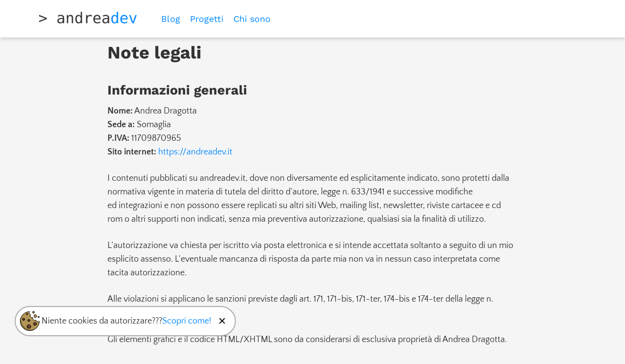

--- FILE ---
content_type: text/html
request_url: https://www.andreadev.it/note-legali/
body_size: 5108
content:
<!DOCTYPE html><html lang="en"><head><meta charset="UTF-8"><meta name="viewport" content="width=device-width"><link rel="icon" type="image/svg+xml" href="/favicon.svg"><link rel="icon" href="/favicon.ico"><meta name="generator" content="Astro v3.0.3"><script data-host="https://app.microanalytics.io" data-dnt="false" src="https://app.microanalytics.io/js/script.js" id="ZwSg9rf6GA" async defer></script><meta name="description"><meta name="og:description"><meta name="og:title" content="Note legali | Andreadev.it"><meta name="og:type" content="website"><meta name="twitter:card" content="summary"><meta name="twitter:creator" content="Andrea Dragotta"><meta name="twitter:title" content="Note legali | Andreadev.it"><meta name="twitter:description"><title>Note legali | Andreadev.it</title><style type="text/css">.cookiebanner[data-astro-cid-uz2wdcl7]{position:fixed;bottom:-100px;left:4px;display:flex;align-items:center;border-radius:100px;padding:5px;gap:5px;background-color:#fff;transition:bottom .5s ease-in-out;font-size:.9em;border:solid 2px var(--border-color)}.cookiebanner[data-astro-cid-uz2wdcl7] img[data-astro-cid-uz2wdcl7]{width:48px;margin:0}.cookiebanner[data-astro-cid-uz2wdcl7] .closebutton[data-astro-cid-uz2wdcl7]{border:solid 0px var(--border-color);background-color:transparent;font-family:sans-serif;font-size:1.5em;border-radius:100%;padding:.5em;line-height:0;cursor:pointer}.cookiebanner[data-astro-cid-uz2wdcl7].show{bottom:30px}@media (min-width: 580px){.cookiebanner[data-astro-cid-uz2wdcl7]{left:30px;font-size:1em}}@font-face{font-family:Work Sans;font-style:normal;font-display:swap;font-weight:400;src:url(/_astro/work-sans-latin-400-normal.3c46b18a.woff2) format("woff2"),url(/_astro/work-sans-latin-400-normal.ad209b4b.woff) format("woff")}@font-face{font-family:Work Sans;font-style:normal;font-display:swap;font-weight:700;src:url(/_astro/work-sans-latin-700-normal.ec04cae0.woff2) format("woff2"),url(/_astro/work-sans-latin-700-normal.832873b1.woff) format("woff")}@font-face{font-family:Quattrocento Sans;font-style:normal;font-display:swap;font-weight:400;src:url(/_astro/quattrocento-sans-latin-400-normal.86380b40.woff2) format("woff2"),url(/_astro/quattrocento-sans-latin-400-normal.0b709129.woff) format("woff")}@font-face{font-family:Quattrocento Sans;font-style:normal;font-display:swap;font-weight:700;src:url(/_astro/quattrocento-sans-latin-700-normal.194c18a2.woff2) format("woff2"),url(/_astro/quattrocento-sans-latin-700-normal.d83b070a.woff) format("woff")}h1,h2,h3,h4,h5,h6{font-family:Work Sans,sans-serif;font-weight:700;margin-bottom:.725rem;margin-top:2.175rem;line-height:1.2em}h1{font-size:2rem;margin-top:10px}h2{font-size:1.5rem}h3{font-size:1.2rem}p{margin-left:0;margin-right:0;margin-top:0;padding:0;margin-bottom:1.45rem}p:last-child{margin-bottom:0}a{color:var(--primary-color);text-decoration:none;transition:color .3s}a:hover,a:focus{color:var(--primary-color-darken)}:root{--background: whitesmoke;--background-contrast: white;--background-distinct: #e8e8e8;--background-code: #ddd;--primary-color: #08f;--primary-color-darken: #06d;--border-color: #aaa;--foreground: #333;--foreground-light: #777}html{font-family:system-ui,sans-serif;background-size:224px;height:100%;background:var(--background);font-size:18px;line-height:1.6;scroll-behavior:smooth}body{padding:0;margin:0;height:100%;font-family:Quattrocento sans,sans-serif;color:var(--foreground)}code{font-family:Menlo,Monaco,Lucida Console,Liberation Mono,DejaVu Sans Mono,Bitstream Vera Sans Mono,Courier New,monospace;font-size:14px}.astro-code{padding:10px 20px}hr{margin-block:20px;border:solid 0px;border-bottom:solid 1px var(--border-color)}:is(p,li,td) code{background-color:var(--background-code);padding:4px 6px;border-radius:4px;white-space:pre-wrap;word-wrap:break-word}table{margin-block:1rem;border-collapse:collapse}td{padding-inline:10px;padding-block:5px}tr{border-bottom:solid 1px var(--border-color)}
footer[data-astro-cid-dwl4onjj]{padding:20px 80px;border-top:solid 1px #aaa;background-color:var(--background-contrast)}.inner[data-astro-cid-dwl4onjj]{max-width:1100px;margin:0 auto}@media (max-width: 768px){footer[data-astro-cid-dwl4onjj]{padding:20px}}
</style>
<link rel="stylesheet" href="/_astro/_slug_.b89a291c.css" />
<style type="text/css">.icon[data-astro-cid-patnjmll]{display:inline-flex;width:var(--size);height:var(--size)}.icon[data-astro-cid-patnjmll]>svg{width:100%;height:100%}.icon-colored[data-astro-cid-patnjmll]{fill:var(--color)}
</style><script type="module" src="/_astro/hoisted.1d87e8bf.js"></script></head><body><header data-astro-cid-pwmmw5ba><a href="/" class="header-logo" data-astro-cid-pwmmw5ba><img src="/_astro/logo-header.73e94a7e_Z1xFMkj.webp" alt="Logo del sito" data-astro-cid-pwmmw5ba width="200" height="57" loading="lazy" decoding="async"></a><ul class="menu" data-astro-cid-btc72tlu><li class="menu-item" data-astro-cid-btc72tlu><a href="/blog" data-astro-cid-btc72tlu>Blog</a></li><li class="menu-item" data-astro-cid-btc72tlu><a href="/progetti" data-astro-cid-btc72tlu>Progetti</a></li><li class="menu-item" data-astro-cid-btc72tlu><a href="/chi-sono" data-astro-cid-btc72tlu>Chi sono</a></li></ul></header><div class="container"><h1 id="note-legali">Note legali</h1>
<h2 id="informazioni-generali">Informazioni generali</h2>
<p><strong>Nome:</strong> Andrea Dragotta <br/>
<strong>Sede a:</strong> Somaglia <br/>
<strong>P.IVA:</strong> 11709870965 <br/>
<strong>Sito internet:</strong> <a href="https://andreadev.it">https://andreadev.it</a> <br/></p>
<p>I contenuti pubblicati su andreadev.it, dove non diversamente ed esplicitamente indicato, sono protetti dalla normativa vigente in materia di tutela del diritto d’autore, legge n. 633/1941 e successive modifiche ed integrazioni e non possono essere replicati su altri siti Web, mailing list, newsletter, riviste cartacee e cd rom o altri supporti non indicati, senza mia preventiva autorizzazione, qualsiasi sia la finalità di utilizzo.</p>
<p>L’autorizzazione va chiesta per iscritto via posta elettronica e si intende accettata soltanto a seguito di un mio esplicito assenso. L’eventuale mancanza di risposta da parte mia non va in nessun caso interpretata come tacita autorizzazione.</p>
<p>Alle violazioni si applicano le sanzioni previste dagli art. 171, 171-bis, 171-ter, 174-bis e 174-ter della legge n. 633/1941.</p>
<p>Gli elementi grafici e il codice HTML/XHTML sono da considerarsi di esclusiva proprietà di Andrea Dragotta.</p>
<h2 id="esclusione-parziale-dal-divieto-di-riproduzione-dei-contenuti">Esclusione parziale dal divieto di riproduzione dei contenuti</h2>
<p>I contenuti presenti su andreadev.it possono essere riprodotti parzialmente su terzi siti Internet, newsletter o supporti digitali e cartacei sotto forma di abstract, a condizione che:</p>
<ul>
<li>Il contenuto riprodotto non superi il 15% dei caratteri dell’articolo originale;</li>
<li>Sia presente un chiaro e ben visibile link verso l’articolo originale pubblicato su andreadev.it</li>
<li>Sia stata autorizzata da me la riproduzione via mail.</li>
</ul>
<h2 id="le-mie-responsabilità">Le mie responsabilità</h2>
<p>Andrea Dragotta non è responsabile per danni causati, direttamente o indirettamente, dall’utilizzo delle informazioni presenti sul sito andreadev.it</p>
<p>Tutti i marchi citati e i loghi riprodotti su andreadev.it appartengono ai legittimi proprietari. Detti marchi sono citati a solo scopo informativo.</p>
<h2 id="collegamenti-dal-sito-ad-altri-siti-internet">Collegamenti dal sito ad altri siti Internet</h2>
<p>Nel sito andreadev.it , sono disponibili alcuni collegamenti ad altri siti Internet. Se si utilizzano questi collegamenti, si esce dal presente sito. Andrea Dragotta non può esaminare costantemente tali siti né li gestisce o è responsabile per il materiale in essi contenuto.</p>
<p>Andrea Dragotta, pertanto, non offre alcuna garanzia in relazione al contenuto, alle informazioni, al software, ad altri prodotti, materiali o eventuali risultati ottenuti in tali siti. L’accesso ad altri siti tramite i collegamenti presenti su questo sito è esclusiva responsabilità dell’utente.</p>
<h2 id="collegamenti-al-sito-da-altri-siti-internet">Collegamenti al sito da altri siti Internet</h2>
<p>Qualunque sito si colleghi (c.d. “Link”) al sito Intenet  andreadev.it è tenuto al rispetto delle disposizioni di legge applicabili e delle seguenti istruzioni per i link:</p>
<ul>
<li>Il contenuto del sito andreadev.it non deve essere duplicato;</li>
<li>Non si possono millantare presunte partnership con Andrea Dragotta;</li>
<li>Non si devono fornire false informazioni sui prodotti di Andrea Dragotta;</li>
<li>Non si deve usare il logo AndreaDev senza permesso;</li>
</ul>
<h2 id="malware">Malware</h2>
<p>Nonostante il periodico controllo del Sito, Andrea Dragotta non può garantire che esso sia immune da virus o da altri programmi potenzialmente nocivi. Prima di accedere alla rete e di effettuare qualsiasi operazione nel corso della navigazione, l’utente deve sempre adottare le più aggiornate misure di protezione in relazione alle quali sarà unico ed esclusivo responsabile.</p></div><footer data-astro-cid-dwl4onjj><div class="inner" data-astro-cid-dwl4onjj>
© 2023, Andrea Dragotta. <a href="/privacy-policy" data-astro-cid-dwl4onjj>Privacy Policy</a> -
<a href="/termini-condizioni" data-astro-cid-dwl4onjj>Termini e condizioni</a> -
<a href="/cookie-policy" data-astro-cid-dwl4onjj>Cookie Policy</a> -
<a href="/note-legali" data-astro-cid-dwl4onjj>Note legali</a><br data-astro-cid-dwl4onjj>
P.IVA: 11709870965 - <a href="mailto:info@andreadev.it" data-astro-cid-dwl4onjj>info@andreadev.it</a><br data-astro-cid-dwl4onjj>
Creato con <a href="https://astro.build/" data-astro-cid-dwl4onjj>Astro</a></div></footer><div id="cookie-banner" class="cookiebanner" data-astro-cid-uz2wdcl7><i class="icon" data-astro-cid-patnjmll style="--size: 48px;"><?xml version="1.0" encoding="UTF-8" standalone="no"?>
<!DOCTYPE svg PUBLIC "-//W3C//DTD SVG 1.1//EN" "http://www.w3.org/Graphics/SVG/1.1/DTD/svg11.dtd">
<svg width="100%" height="100%" viewBox="0 0 24 24" version="1.1" xmlns="http://www.w3.org/2000/svg" xmlns:xlink="http://www.w3.org/1999/xlink" xml:space="preserve" xmlns:serif="http://www.serif.com/" style="fill-rule:evenodd;clip-rule:evenodd;stroke-linecap:round;stroke-linejoin:round;stroke-miterlimit:1.5;">
    <rect id="Tavola-da-disegno1" serif:id="Tavola da disegno1" x="0" y="0" width="24" height="24" style="fill:none;"/>
    <g id="Tavola-da-disegno11" serif:id="Tavola da disegno1">
        <path d="M11.565,2.227C11.157,3.467 11.707,5.343 12.816,5.466C11.915,7.157 13.393,8.872 15.111,8.36C14.698,10.411 16.253,11.672 18.201,10.919C19,12.436 20.385,13.081 21.78,12.198C21.674,17.506 17.333,21.782 12,21.782C6.601,21.782 2.218,17.399 2.218,12C2.218,6.747 6.367,2.455 11.565,2.227Z" style="fill:rgb(125,103,57);"/>
        <clipPath id="_clip1">
            <path d="M11.565,2.227C11.157,3.467 11.707,5.343 12.816,5.466C11.915,7.157 13.393,8.872 15.111,8.36C14.698,10.411 16.253,11.672 18.201,10.919C19,12.436 20.385,13.081 21.78,12.198C21.674,17.506 17.333,21.782 12,21.782C6.601,21.782 2.218,17.399 2.218,12C2.218,6.747 6.367,2.455 11.565,2.227Z"/>
        </clipPath>
        <g clip-path="url(#_clip1)">
            <g transform="matrix(1,0,0,1,-1.94256,0.395824)">
                <ellipse cx="14.91" cy="10.387" rx="9.808" ry="9.918" style="fill:rgb(178,149,87);"/>
            </g>
        </g>
        <path d="M11.565,2.227C11.157,3.467 11.707,5.343 12.816,5.466C11.915,7.157 13.393,8.872 15.111,8.36C14.698,10.411 16.253,11.672 18.201,10.919C19,12.436 20.385,13.081 21.78,12.198C21.674,17.506 17.333,21.782 12,21.782C6.601,21.782 2.218,17.399 2.218,12C2.218,6.747 6.367,2.455 11.565,2.227Z" style="fill:none;stroke:black;stroke-width:0.5px;"/>
        <g transform="matrix(1,0,0,1,-0.0525863,0.577786)">
            <circle cx="5.734" cy="9.543" r="1.183" style="fill:rgb(72,48,29);"/>
            <clipPath id="_clip2">
                <circle cx="5.734" cy="9.543" r="1.183"/>
            </clipPath>
            <g clip-path="url(#_clip2)">
                <g transform="matrix(1,0,0,1,0.527765,-0.521037)">
                    <circle cx="5.734" cy="9.543" r="1.183" style="fill:rgb(109,72,44);"/>
                </g>
            </g>
            <circle cx="5.734" cy="9.543" r="1.183" style="fill:none;stroke:black;stroke-width:0.5px;"/>
        </g>
        <g transform="matrix(1,0,0,1,1.45501,2.50326)">
            <circle cx="9.596" cy="15.049" r="1.917" style="fill:rgb(72,48,29);"/>
            <clipPath id="_clip3">
                <circle cx="9.596" cy="15.049" r="1.917"/>
            </clipPath>
            <g clip-path="url(#_clip3)">
                <g transform="matrix(1,0,0,1,0.605829,-0.625442)">
                    <circle cx="9.596" cy="15.049" r="1.917" style="fill:rgb(109,72,44);"/>
                </g>
            </g>
            <circle cx="9.596" cy="15.049" r="1.917" style="fill:none;stroke:black;stroke-width:0.5px;"/>
        </g>
        <g transform="matrix(1,0,0,1,-1.14604,2.53346)">
            <circle cx="12.197" cy="8.771" r="1.115" style="fill:rgb(72,48,29);"/>
            <clipPath id="_clip4">
                <circle cx="12.197" cy="8.771" r="1.115"/>
            </clipPath>
            <g clip-path="url(#_clip4)">
                <g transform="matrix(1,0,0,1,0.385749,-0.414316)">
                    <circle cx="12.197" cy="8.771" r="1.115" style="fill:rgb(109,72,44);"/>
                </g>
            </g>
            <circle cx="12.197" cy="8.771" r="1.115" style="fill:none;stroke:black;stroke-width:0.5px;"/>
        </g>
        <g transform="matrix(1,0,0,1,0.659707,0.769658)">
            <circle cx="16.656" cy="14.09" r="1.545" style="fill:rgb(72,48,29);"/>
            <clipPath id="_clip5">
                <circle cx="16.656" cy="14.09" r="1.545"/>
            </clipPath>
            <g clip-path="url(#_clip5)">
                <g transform="matrix(1,0,0,1,0.36422,-0.430412)">
                    <circle cx="16.656" cy="14.09" r="1.545" style="fill:rgb(109,72,44);"/>
                </g>
            </g>
            <circle cx="16.656" cy="14.09" r="1.545" style="fill:none;stroke:black;stroke-width:0.5px;"/>
        </g>
        <g transform="matrix(1,0,0,1,4.31029,-10.1189)">
            <circle cx="4.854" cy="14.863" r="0.772" style="fill:rgb(72,48,29);"/>
            <clipPath id="_clip6">
                <circle cx="4.854" cy="14.863" r="0.772"/>
            </clipPath>
            <g clip-path="url(#_clip6)">
                <g transform="matrix(1,0,0,1,0.385749,-0.372766)">
                    <circle cx="4.854" cy="14.863" r="0.772" style="fill:rgb(109,72,44);"/>
                </g>
            </g>
            <circle cx="4.854" cy="14.863" r="0.772" style="fill:none;stroke:black;stroke-width:0.5px;"/>
        </g>
        <g transform="matrix(1,0,0,1,2.36721,3.655)">
            <path d="M15.495,4.744C15.958,4.615 16.963,3.514 16.849,2.994C16.734,2.474 15.769,1.504 14.808,1.623C13.741,1.755 13.952,3.247 14.066,3.767C14.18,4.287 15.031,4.873 15.495,4.744Z" style="fill:rgb(125,103,57);"/>
            <clipPath id="_clip7">
                <path d="M15.495,4.744C15.958,4.615 16.963,3.514 16.849,2.994C16.734,2.474 15.769,1.504 14.808,1.623C13.741,1.755 13.952,3.247 14.066,3.767C14.18,4.287 15.031,4.873 15.495,4.744Z"/>
            </clipPath>
            <g clip-path="url(#_clip7)">
                <g transform="matrix(1,0,0,1,0.309997,-0.523863)">
                    <path d="M15.495,4.744C15.958,4.615 16.963,3.514 16.849,2.994C16.734,2.474 15.769,1.504 14.808,1.623C13.741,1.755 13.952,3.247 14.066,3.767C14.18,4.287 15.031,4.873 15.495,4.744Z" style="fill:rgb(178,149,87);"/>
                </g>
            </g>
            <path d="M15.495,4.744C15.958,4.615 16.963,3.514 16.849,2.994C16.734,2.474 15.769,1.504 14.808,1.623C13.741,1.755 13.952,3.247 14.066,3.767C14.18,4.287 15.031,4.873 15.495,4.744Z" style="fill:none;stroke:black;stroke-width:0.5px;"/>
        </g>
        <g transform="matrix(0.157619,0.675739,-0.559242,0.130445,15.1561,-7.82911)">
            <path d="M15.495,4.744C15.958,4.615 16.963,3.514 16.849,2.994C16.734,2.474 15.769,1.504 14.808,1.623C13.741,1.755 13.952,3.247 14.066,3.767C14.18,4.287 15.031,4.873 15.495,4.744Z" style="fill:rgb(125,103,57);"/>
            <clipPath id="_clip8">
                <path d="M15.495,4.744C15.958,4.615 16.963,3.514 16.849,2.994C16.734,2.474 15.769,1.504 14.808,1.623C13.741,1.755 13.952,3.247 14.066,3.767C14.18,4.287 15.031,4.873 15.495,4.744Z"/>
            </clipPath>
            <g clip-path="url(#_clip8)">
                <g transform="matrix(1,0,2.77556e-17,1,-0.403941,-0.765123)">
                    <path d="M15.495,4.744C15.958,4.615 16.963,3.514 16.849,2.994C16.734,2.474 15.769,1.504 14.808,1.623C13.741,1.755 13.952,3.247 14.066,3.767C14.18,4.287 15.031,4.873 15.495,4.744Z" style="fill:rgb(178,149,87);"/>
                </g>
            </g>
            <path d="M15.495,4.744C15.958,4.615 16.963,3.514 16.849,2.994C16.734,2.474 15.769,1.504 14.808,1.623C13.741,1.755 13.952,3.247 14.066,3.767C14.18,4.287 15.031,4.873 15.495,4.744Z" style="fill:none;stroke:black;stroke-width:0.79px;"/>
        </g>
        <g transform="matrix(0.472371,-0.0717376,0.0641247,0.422242,13.6172,7.50323)">
            <path d="M15.495,4.744C15.958,4.615 16.963,3.514 16.849,2.994C16.734,2.474 15.769,1.504 14.808,1.623C13.741,1.755 13.952,3.247 14.066,3.767C14.18,4.287 15.031,4.873 15.495,4.744Z" style="fill:rgb(125,103,57);"/>
            <clipPath id="_clip9">
                <path d="M15.495,4.744C15.958,4.615 16.963,3.514 16.849,2.994C16.734,2.474 15.769,1.504 14.808,1.623C13.741,1.755 13.952,3.247 14.066,3.767C14.18,4.287 15.031,4.873 15.495,4.744Z"/>
            </clipPath>
            <g clip-path="url(#_clip9)">
                <g transform="matrix(1,0,2.77556e-17,1,0.620529,-0.714533)">
                    <path d="M15.495,4.744C15.958,4.615 16.963,3.514 16.849,2.994C16.734,2.474 15.769,1.504 14.808,1.623C13.741,1.755 13.952,3.247 14.066,3.767C14.18,4.287 15.031,4.873 15.495,4.744Z" style="fill:rgb(178,149,87);"/>
                </g>
            </g>
            <path d="M15.495,4.744C15.958,4.615 16.963,3.514 16.849,2.994C16.734,2.474 15.769,1.504 14.808,1.623C13.741,1.755 13.952,3.247 14.066,3.767C14.18,4.287 15.031,4.873 15.495,4.744Z" style="fill:none;stroke:black;stroke-width:1.1px;"/>
        </g>
    </g>
</svg>
</i>
Niente cookies da autorizzare??? <a id="cookie-link" href="/cookie-policy" data-astro-cid-uz2wdcl7>Scopri come!</a><button id="close-cookie-banner" class="closebutton" data-astro-cid-uz2wdcl7>&times;</button></div></body></html>

--- FILE ---
content_type: application/javascript
request_url: https://www.andreadev.it/_astro/hoisted.1d87e8bf.js
body_size: 696
content:
async function f(e){return await(await fetch(e)).json()}function c(e,o){const n=e.find(s=>s.id==o);if(!n)throw`Conversation with id ${o} not found.`;return n}function*h(e,o){let n=c(e,o);for(;n.end!=!0;){const s=yield n;if(n.answers){const d=Object.keys(n.answers)[s];n=c(e,n.answers[d])}}return n}function w(e){return Object.keys(e.answers).map((o,n)=>`(${n}) ${o}
`).join("")}let t=null,i,a="font-family: monospace; color: #888";async function p(){t==null&&(console.log("Caricamento..."),t=await f("/assistant-chat.json")),i=h(t,0);let{value:e}=i.next();l(e),console.log("Puoi selezionare la risposta digitando, per esempio, %canswer(0)",a)}function g(e){if(t==null||i==null){console.log("Sembra che non ci sia attiva una sessione dell'assistente. Per avviarla, digita %cchat()",a);return}let{value:o}=i.next(e);l(o)}function l(e){console.clear(),console.log(e.text,`
`),console.log(w(e))}function m(){console.log("%cBenvenuto!","font-size: 24px; font-weight: bold; color: #08f"),console.log(`
Mi fa molto piacere che ti stai interessando al mio sito web.
Sentiti libero di guardare in giro quanto vuoi.
Se vuoi sapere qualcosa in più su di me o su questo sito, puoi digitare %cchat()`,a),window.chat=p,window.answer=g}m();function k(e){return document.cookie.indexOf(e)>-1}function y(e){let o=new Date,n=new Date(o.setMonth(o.getMonth()+6));document.cookie=e+"=true; path=/; expires="+n.toUTCString()}const r=document.getElementById("cookie-banner"),v=document.getElementById("close-cookie-banner"),b=document.getElementById("cookie-link");k("cookie-shown")==!1&&r.classList.add("show");function u(){r.classList.remove("show"),y("cookie-shown")}v.addEventListener("click",u);b.addEventListener("click",u);
